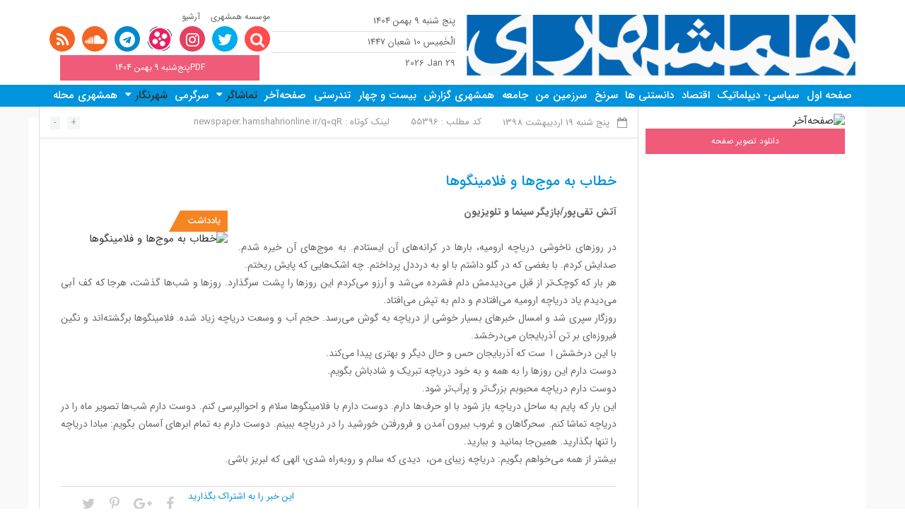

--- FILE ---
content_type: text/html; charset=utf-8
request_url: https://newspaper.hamshahrionline.ir/id/55396/%D8%AE%D8%B7%D8%A7%D8%A8-%D9%85%D9%88%D8%AC%E2%80%8C%D9%87%D8%A7-%D9%81%D9%84%D8%A7%D9%85%DB%8C%D9%86%DA%AF%D9%88%D9%87%D8%A7.html
body_size: 5774
content:
<!DOCTYPE html>
<!--[if IE 8]>
<html class="ie ie8" dir="rtl" lang="en-US" > <![endif]-->
<!--[if IE 9]>
<html class="ie ie9" dir="rtl" lang="en-US" > <![endif]-->
<!--[if gt IE 9]><!-->
<html lang="en-US">
<!--<![endif]-->

<head>
	<meta http-equiv="content-type" content="text/html;charset=UTF-8" />
	<meta http-equiv="X-UA-Compatible" content="IE=edge">
	<meta http-equiv="Content-Language" content="en-US" />
	<meta http-equiv="Content-Style-Type" content="text/css" />
	<meta name="viewport" content="width=device-width, initial-scale=1.0">
	<title>خطاب به موج‌ها و فلامینگوها</title>
	<meta property="og:lcoale" content="fa" />
	<meta property="og:title"
		content="خطاب به موج‌ها و فلامینگوها" />
	<meta itemprop="name" content="خطاب به موج‌ها و فلامینگوها" />
	<meta property="twitter:title" content="خطاب به موج‌ها و فلامینگوها" />
	<meta property="og:type" content="article" />
	<meta property="og:url" content="http://newspaper.hamshahrionline.ir/" />
	<meta property="twitter:url" content="http://newspaper.hamshahrionline.ir/" />
	<meta property="og:site_name"
		content="خطاب به موج‌ها و فلامینگوها" />
	<meta property="twitter:card" content="summary" />
	<meta property="og:description"
		content="در روزهای ناخوشی دریاچه ارومیه، بارها در کرانه‌های آن ایستادم. به موج‌های آن خیره شدم. روزنامه همشهری امروز،روزنامه همشهری صبح،صفحه روزنامه همشهری،دانلود روزنامه همشهری امروز،همشهری آنلاین" />
	<meta itemprop="description"
		content="در روزهای ناخوشی دریاچه ارومیه، بارها در کرانه‌های آن ایستادم. به موج‌های آن خیره شدم. روزنامه همشهری امروز،روزنامه همشهری صبح،صفحه روزنامه همشهری،دانلود روزنامه همشهری امروز،همشهری آنلاین" />
	<meta property="og:image"
		content="http://newspaper.hamshahrionline.ir/https://cdn.newspaper.hamshahrionline.ir/img/newspaper_pages/1398/02ORDIBEHESHT/19/rooye/1213.jpg" />
	<meta name="generator" content="ideveloper.info" />

			<meta property="article:tag" content="خطاب به موج‌ها و فلامینگوها" />
	
	<meta name="keywords"
		content="خطاب به موج‌ها و فلامینگوها همشهری,همشهری آنلاین,موسسه همشهری,روزنامه همشهری,Hamshahri,Hamshahrionline,Hamshahri Newspaper,Hamshahri Institute,سینما,آشپزی,بورس,موسیقی,کتاب,ارتباطات,سایبر,ورزش,فوتبال,فرهنگ,اینترنت,سلامت,دانش,جهان,زندگی,اقتصاد,جامعه,تلویزیون,city,تهران,ایران,iran,Tehran,فارسی">
	<meta name="description"
		content="در روزهای ناخوشی دریاچه ارومیه، بارها در کرانه‌های آن ایستادم. به موج‌های آن خیره شدم. روزنامه همشهری امروز،روزنامه همشهری صبح،صفحه روزنامه همشهری،دانلود روزنامه همشهری امروز،همشهری آنلاین">
	<meta name="document-type" content="Public" />
	<meta name="document-rating" content="Safe for Kids" />
	<meta name="document-distribution" content="Global" />
	<meta name="distribution" content="Global" />
	<meta name="copyright" content="Copyright 2017" />
	<meta name="classification" content="Enterprise" />
	<meta name="rating" content="General" />
	<meta name="robots" content="index,follow">
	<meta name="revisit-after" content="1 days">
	<meta name="theme-color" content="#9b58b5" />

	<link rel="shortcut icon" href="favicon.ico">

	<link rel="stylesheet" type="text/css" href="https://newspaper.hamshahrionline.ir/template/default/enduser/bootstrap/css/bootstrap.min.css">
            	<link rel="stylesheet" type="text/css" href="https://newspaper.hamshahrionline.ir/template/default/enduser/css/bootstrap-rtl.css">
            	<link rel="stylesheet" type="text/css" href="https://newspaper.hamshahrionline.ir/template/default/enduser/css/style.css?ver=1.7">
            	<link rel="stylesheet" type="text/css" href="https://newspaper.hamshahrionline.ir/template/default/enduser/css/ionicons.min.css">
            	<link rel="stylesheet" type="text/css" href="https://newspaper.hamshahrionline.ir/template/default/enduser/css/font-awesome.min.css">
            	<link rel="stylesheet" type="text/css" href="https://newspaper.hamshahrionline.ir/template/default/enduser/css/owl.carousel.css"> 
            	<link rel="stylesheet" type="text/css" href="https://newspaper.hamshahrionline.ir/template/default/enduser/css/custom.css?ver=5.2.0">
            	<script src="https://newspaper.hamshahrionline.ir/template/default/enduser/js/jquery-3.2.1.min.js" type="text/javascript"></script>
            	    </head>

<body>

	<div class="header">
		<div class="container">
			<div class="header-content">
				<div class="header-right">
					<div class="logo">
						<a href="https://newspaper.hamshahrionline.ir/"
							title="همشهری"> <img
								src="http://newspaper.hamshahrionline.ir/img/2emkc6an7iggsg4cscc80wsws4.png"
								alt="همشهری">
						</a>
					</div>
					<div class="newspaper-detail">
						<ul>
							<li>پنج شنبه 9 بهمن 1404</li>
							<li>الْخَمِيس 10 شعبان 1447</li>
							<li class="dir-left">
								2026 Jan 29</li>
						</ul>
					</div>
				</div>

				<div class="header-left">
					<div class="header-left-menu">
						<ul>
							<li><a href="#">موسسه همشهری</a></li>
							<li><a href="https://newspaper.hamshahrionline.ir/archive">آرشیو</a></li>
						</ul>
					</div>

					<div class="header-left-actions">
						<div class="item search-item">
							<div class="search">
								<a href="#" class="search-toggle header-left-action-link-search"> <i
										class="fa fa-search"></i>
								</a>
								<div class="search-form">
									<form action="/search" method="get">
										<input type="text" name="q" placeholder="جستجو">
									</form>
								</div>
							</div>
						</div>


						<div class="item">
							<a href="https://twitter.com/hamshahrinews" target="_blank"
								class="header-left-action-link-twitter"> <i class="fa fa-twitter"></i>
							</a>
						</div>
						<div class="item">
							<a href="https://instagram.com/hamshahrinewsofficial" target="_blank"
								class="header-left-action-link-instagram"> <i class="fa fa-instagram"></i>
							</a>
						</div>
						<div class="item">
							<a href="https://www.aparat.com/hamshahrinews" target="_blank"
								class="header-left-action-link-aparat"> <i class="ico-aparat"></i>
							</a>
						</div>
						<div class="item">
							<a href="https://t.me/hamshahrinews" target="_blank"
								class="header-left-action-link-telegram"> <i class="fa fa-telegram"></i>
							</a>
						</div>
						<div class="item">
							<a href="https://soundcloud.com/hamshahri-news" target="_blank"
								class="header-left-action-link-rss"> <i class="fa fa-soundcloud"></i>
							</a>
						</div>
						<div class="item">
							<a href="/feed" class="header-left-action-link-rss" target="_blank"> <i
									class="fa fa-rss"></i>
							</a>
						</div>
					</div>

											<div class="header-left-actions">
							<div class="col-md-12">
								<a href="https://cdn.newspaper.hamshahrionline.ir/img/newspaper_pages/1404/11-Bahman/09/cover/combine.pdf"
									title="PDFپنج‌شنبه 9 بهمن 1404" class="pdf-link"
									target="_blank">PDFپنج‌شنبه 9 بهمن 1404 </a>
							</div>
							<!-- <div class="col-md-6">
							<a href="" title="Onlineپنج‌شنبه 9 بهمن 1404" class="online-link" target="_blank">همشهری مترو</a>
						</div> -->
						</div>
									</div>
			</div>
		</div>
	</div>

	<div class="menu">
		<div class="container">
			<div class="menu-toggle visible-sm visible-xs">
				<i class="ion-navicon"></i> صفحات
			</div>
			<div class="hidden-sm hidden-xs">
				<ul>
																		<li><a href="https://newspaper.hamshahrionline.ir/"
									title="اخبارصفحه اول">صفحه اول</a>
													</li>
																		<li><a href="https://newspaper.hamshahrionline.ir/topics/659/siaaaaaayi.html"
									title="اخبارسیاسی- دیپلماتیک">سیاسی- دیپلماتیک</a>
													</li>
																		<li><a href="https://newspaper.hamshahrionline.ir/topics/3/Economy.html"
									title="اخباراقتصاد">اقتصاد</a>
													</li>
																		<li><a href="https://newspaper.hamshahrionline.ir/topics/310/danestaniha.html"
									title="اخباردانستنی ها">دانستنی ها</a>
													</li>
																		<li><a href="https://newspaper.hamshahrionline.ir/topics/489/sarnakh.html"
									title="اخبارسرنخ">سرنخ</a>
													</li>
																		<li><a href="https://newspaper.hamshahrionline.ir/topics/320/sarzamine-man.html"
									title="اخبارسرزمین من">سرزمین من</a>
													</li>
																		<li><a href="https://newspaper.hamshahrionline.ir/topics/5/Social.html"
									title="اخبارجامعه">جامعه</a>
													</li>
																		<li><a href="https://newspaper.hamshahrionline.ir/topics/559/hamshahri-gozaresh.html"
									title="اخبارهمشهری گزارش">همشهری گزارش</a>
													</li>
																		<li><a href="https://newspaper.hamshahrionline.ir/topics/492/bisto-chahar.html"
									title="اخباربیست و چهار">بیست و چهار</a>
													</li>
																		<li><a href="https://newspaper.hamshahrionline.ir/topics/407/tandorosti.html"
									title="اخبارتندرستی">تندرستی</a>
													</li>
																		<li><a href="https://newspaper.hamshahrionline.ir/topics/12/Last-page.html"
									title="اخبارصفحه‌آخر">صفحه‌آخر</a>
													</li>
																		<li class="parent-menu">تماشاگر								<i class="fa fa-caret-down text-white"></i>
								<ul class="submenu">
																			<li><a href="https://newspaper.hamshahrionline.ir/topics/498/tamashagar1.html"
												title="اخبارتماشاگر1">تماشاگر1</a>
																				<li><a href="https://newspaper.hamshahrionline.ir/topics/499/tamashagar2.html"
												title="اخبارتماشاگر2">تماشاگر2</a>
																				<li><a href="https://newspaper.hamshahrionline.ir/topics/500/tamashagar3.html"
												title="اخبارتماشاگر 3">تماشاگر 3</a>
																		</ul>
													</li>
																		<li><a href="https://newspaper.hamshahrionline.ir/topics/483/sargarmi.html"
									title="اخبارسرگرمی">سرگرمی</a>
													</li>
																		<li class="parent-menu">شهرنگار								<i class="fa fa-caret-down text-white"></i>
								<ul class="submenu">
																			<li><a href="https://newspaper.hamshahrionline.ir/topics/292/shahrnegar1.html"
												title="اخبارشهرنگار1">شهرنگار1</a>
																				<li><a href="https://newspaper.hamshahrionline.ir/topics/293/shahrnegar2.html"
												title="اخبارشهرنگار2">شهرنگار2</a>
																		</ul>
													</li>
																		<li><a href="https://newspaper.hamshahrionline.ir/topics/337/hamshahri-mahale.html"
									title="اخبارهمشهری محله">همشهری محله</a>
													</li>
									</ul>
			</div>
			<div class="visible-sm visible-xs">
				<div class="clearfix"></div>
				<div class="responsive-menu">
					<ul>
																					<li><a href="https://newspaper.hamshahrionline.ir/"
										title="اخبارصفحه اول">صفحه اول</a>
															</li>
																					<li><a href="https://newspaper.hamshahrionline.ir/topics/659/siaaaaaayi.html"
										title="اخبارسیاسی- دیپلماتیک">سیاسی- دیپلماتیک</a>
															</li>
																					<li><a href="https://newspaper.hamshahrionline.ir/topics/3/Economy.html"
										title="اخباراقتصاد">اقتصاد</a>
															</li>
																					<li><a href="https://newspaper.hamshahrionline.ir/topics/310/danestaniha.html"
										title="اخباردانستنی ها">دانستنی ها</a>
															</li>
																					<li><a href="https://newspaper.hamshahrionline.ir/topics/489/sarnakh.html"
										title="اخبارسرنخ">سرنخ</a>
															</li>
																					<li><a href="https://newspaper.hamshahrionline.ir/topics/320/sarzamine-man.html"
										title="اخبارسرزمین من">سرزمین من</a>
															</li>
																					<li><a href="https://newspaper.hamshahrionline.ir/topics/5/Social.html"
										title="اخبارجامعه">جامعه</a>
															</li>
																					<li><a href="https://newspaper.hamshahrionline.ir/topics/559/hamshahri-gozaresh.html"
										title="اخبارهمشهری گزارش">همشهری گزارش</a>
															</li>
																					<li><a href="https://newspaper.hamshahrionline.ir/topics/492/bisto-chahar.html"
										title="اخباربیست و چهار">بیست و چهار</a>
															</li>
																					<li><a href="https://newspaper.hamshahrionline.ir/topics/407/tandorosti.html"
										title="اخبارتندرستی">تندرستی</a>
															</li>
																					<li><a href="https://newspaper.hamshahrionline.ir/topics/12/Last-page.html"
										title="اخبارصفحه‌آخر">صفحه‌آخر</a>
															</li>
																					<li class="parent-menu">تماشاگر									<i class="fa fa-caret-down text-white"></i>
									<ul class="submenu">
																					<li><a href="https://newspaper.hamshahrionline.ir/topics/498/tamashagar1.html"
													title="اخبارتماشاگر1">تماشاگر1</a>
																						<li><a href="https://newspaper.hamshahrionline.ir/topics/499/tamashagar2.html"
													title="اخبارتماشاگر2">تماشاگر2</a>
																						<li><a href="https://newspaper.hamshahrionline.ir/topics/500/tamashagar3.html"
													title="اخبارتماشاگر 3">تماشاگر 3</a>
																				</ul>
															</li>
																					<li><a href="https://newspaper.hamshahrionline.ir/topics/483/sargarmi.html"
										title="اخبارسرگرمی">سرگرمی</a>
															</li>
																					<li class="parent-menu">شهرنگار									<i class="fa fa-caret-down text-white"></i>
									<ul class="submenu">
																					<li><a href="https://newspaper.hamshahrionline.ir/topics/292/shahrnegar1.html"
													title="اخبارشهرنگار1">شهرنگار1</a>
																						<li><a href="https://newspaper.hamshahrionline.ir/topics/293/shahrnegar2.html"
													title="اخبارشهرنگار2">شهرنگار2</a>
																				</ul>
															</li>
																					<li><a href="https://newspaper.hamshahrionline.ir/topics/337/hamshahri-mahale.html"
										title="اخبارهمشهری محله">همشهری محله</a>
															</li>
											</ul>
				</div>
			</div>
		</div>
	</div><!--Main Start-->
<main class="main">
	<div class="container">
 
     <div class="wrapper">
    <div class="container">
        <div class="single-layout">
            <div class="right">
                                    <div class="newspaper-page">
                        <img src="https://cdn.newspaper.hamshahrionline.ir/img/newspaper_pages/1398/02ORDIBEHESHT/19/cover/12.jpg" alt="صفحه‌آخر">
                    </div>
                    <div class="item">
                        <a href="https://cdn.newspaper.hamshahrionline.ir/img/newspaper_pages/1398/02ORDIBEHESHT/19/cover/12.jpg" title="دانلود تصویر صفحه" class="pdf-link" target="_blank">دانلود تصویر صفحه </a>
                    </div>
                            </div>
            <div class="left">
                <div class="news-detail">
                    <div class="news-detail-right">
                        <div class="item">
                            <i class="fa fa-calendar-o"></i><span id="publishdate">
                                پنج شنبه 19 اردیبهشت 1398</span>
                        </div>
                        <!-- <div class="item">
							<i class="fa fa-clock-o"></i> <span  id="publishtime">00:00:00</span>
						</div> -->
                        <div class="item">کد مطلب :
                            55396 </div>
                        <div class="item" style="position:relative">لینک کوتاه :
                            <span class="copy"  data-link="https://newspaper.hamshahrionline.ir/q0qR" onclick="copyThis(this)">newspaper.hamshahrionline.ir/q0qR</span> 
                            <div class="copied" style="width: 100%;height: 100%;position: absolute;top: 0px;left: 0px;background: rgb(221, 221, 221);text-align: center;line-height: 21px;display: none;">کپی شد</div>
                        </div>

                        <!-- <div class="item">نویسنده :
                              </div> -->
                    </div>
                    <div class="news-detail-left">
                        <!-- <div class="item">
                            <a href="#"><i class="fa fa-print"></i></a>
                        </div> -->
                        <div class="item">
                            <div class="change-font-size" id="font-size-increase">+</div>
                        </div>
                        <div class="item">
                            <div class="change-font-size" id="font-size-decrease">-</div>
                        </div>
                    </div>
                </div>

                <div class="news-main-content" id="post-content">
                    <h1 class="title">خطاب به موج‌ها و فلامینگوها</h1>
                                            <div class="single-post-image">
                                                            <div class="image-label">یادداشت</div>                            <img src="https://cdn.newspaper.hamshahrionline.ir/img/newspaper_pages/1398/02ORDIBEHESHT/19/rooye/1213.jpg" id="firstimg" alt="خطاب به موج‌ها و فلامینگوها">
                        </div>
                                        <div class="text" id="text">
                        <p><strong>آتش تقی&zwnj;پور/بازیگر سینما و تلویزیون</strong><br />
<br />
در روزهای ناخوشی دریاچه ارومیه، بارها در کرانه&zwnj;های آن ایستادم. به موج&zwnj;های آن خیره شدم. صدایش کردم. با بغضی که در گلو داشتم با او به درددل پرداختم. چه اشک&zwnj;هایی که پایش ریختم.<br />
هر بار که کوچک&zwnj;تر از قبل می&zwnj;دیدمش دلم فشرده می&zwnj;شد و آرزو می&zwnj;کردم این روزها را پشت سرگذارد. روزها و شب&zwnj;ها گذشت، هرجا که کف آبی می&zwnj;دیدم یاد دریاچه ارومیه می&zwnj;افتادم و دلم به تپش می&zwnj;افتاد.&nbsp;<br />
روزگار سپری شد و امسال خبرهای بسیار خوشی از دریاچه به گوش می&zwnj;رسد. حجم آب و وسعت دریاچه زیاد شده. فلامینگوها برگشته&zwnj;اند و نگین فیروزه&zwnj;ای بر تن آذربایجان می&zwnj;درخشد.<br />
با این درخشش ا &nbsp;ست که آذربایجان حس و حال دیگر و بهتری پیدا می&zwnj;کند.&nbsp;<br />
دوست دارم این روزها را به همه و به خود دریاچه تبریک و شادباش بگویم.<br />
دوست دارم دریاچه محبوبم بزرگ&zwnj;تر و پرآب&zwnj;تر شود.<br />
این بار که پایم به ساحل دریاچه باز شود با او حرف&zwnj;ها دارم. دوست دارم با فلامینگوها سلام و احوالپرسی کنم. دوست دارم شب&zwnj;ها تصویر ماه را در دریاچه تماشا کنم. سحرگاهان و غروب بیرون آمدن و فرورفتن خورشید را در دریاچه ببینم. دوست دارم به تمام ابرهای آسمان بگویم: مبادا دریاچه را تنها بگذارید. همین&zwnj;جا بمانید و ببارید.<br />
بیشتر از همه می&zwnj;خواهم بگویم: دریاچه زیبای من، &nbsp;دیدی که سالم و روبه&zwnj;راه شدی؛ الهی که لبریز باشی.&nbsp;<br />
&nbsp;</p>


                    </div>



                    <div class="news-share">
                        <div class="title">این خبر را به اشتراک بگذارید</div>
                        <a href="https://www.facebook.com/sharer.php?p[url]=https://newspaper.hamshahrionline.ir/id/55396/خطاب-موج‌ها-فلامینگوها.html&p[title]=خطاب به موج‌ها و فلامینگوها&p[images][0]=https://cdn.newspaper.hamshahrionline.ir/img/newspaper_pages/1398/02ORDIBEHESHT/19/rooye/1213.jpg" target="_blank"> <i class="fa  fa-facebook"></i>
                        </a> <a href="https://plus.google.com/share?url=https://newspaper.hamshahrionline.ir/id/55396/خطاب-موج‌ها-فلامینگوها.html" target="_blank"> <i class="fa fa-google-plus"></i>
                        </a>
                        <a href="https://pinterest.com/pin/create/button/?url=https://newspaper.hamshahrionline.ir/id/55396/خطاب-موج‌ها-فلامینگوها.html&description=خطاب به موج‌ها و فلامینگوها" target="_blank"> <i class="fa fa-pinterest-p"></i>
                        </a>
                        <a href="https://twitter.com/share?text=خطاب به موج‌ها و فلامینگوها&url=https://newspaper.hamshahrionline.ir/id/55396/خطاب-موج‌ها-فلامینگوها.html" target="_blank"> <i class="fa fa-twitter"></i>
                        </a>
                    </div>

                    <div class="suggestion">
                        <div class="title">در همینه زمینه :</div>
                        <div class="suggestion-posts">
                                                            <div class="item">
                                                                            <a href="https://newspaper.hamshahrionline.ir/id/267113/میزبانی-متفاوت-شیرازی‌ها-فلامینگوها.html" title=""> <img src="https://cdn.newspaper.hamshahrionline.ir/img/newspaper_pages/1404/08-Aban/24/rooyi/05-05.jpg" alt="">
                                        </a>                                    <div class="content">
                                                                                    <div class="post-label">گزارش روز</div>                                        <div class="post-title">
                                            <a href="https://newspaper.hamshahrionline.ir/id/267113/میزبانی-متفاوت-شیرازی‌ها-فلامینگوها.html" title="">میزبانی متفاوت شیرازی‌ها از فلامینگوها</a>
                                        </div>
                                    </div>
                                </div>
                                <div class="divider"></div>
                                                            <div class="item">
                                                                            <a href="https://newspaper.hamshahrionline.ir/id/250387/فلامینگوها-درد-کشیدند-تلف-شدند.html" title=""> <img src="https://cdn.newspaper.hamshahrionline.ir/img/newspaper_pages/1403/12-Esfand/13/rooyi/06-08.jpg" alt="">
                                        </a>                                    <div class="content">
                                                                                <div class="post-title">
                                            <a href="https://newspaper.hamshahrionline.ir/id/250387/فلامینگوها-درد-کشیدند-تلف-شدند.html" title="">فلامینگوها درد کشیدند و تلف شدند</a>
                                        </div>
                                    </div>
                                </div>
                                <div class="divider"></div>
                                                            <div class="item">
                                                                            <a href="https://newspaper.hamshahrionline.ir/id/232222/سیاه-قلم-فلامینگوها-روی-دریاچه-صورتی.html" title=""> <img src="https://cdn.newspaper.hamshahrionline.ir/img/newspaper_pages/1403/05-mordad/18/rooyi/06-09.jpg" alt="">
                                        </a>                                    <div class="content">
                                                                                <div class="post-title">
                                            <a href="https://newspaper.hamshahrionline.ir/id/232222/سیاه-قلم-فلامینگوها-روی-دریاچه-صورتی.html" title="">سیاه قلم فلامینگوها روی دریاچه صورتی</a>
                                        </div>
                                    </div>
                                </div>
                                <div class="divider"></div>
                                                            <div class="item">
                                                                            <a href="https://newspaper.hamshahrionline.ir/id/197154/حضور-فلامینگوها-ارومیه.html" title=""> <img src="https://cdn.newspaper.hamshahrionline.ir/img/newspaper_pages/1402/04-tir/22/jamee/11-10.jpg" alt="">
                                        </a>                                    <div class="content">
                                                                                    <div class="post-label">عکس‌خبر</div>                                        <div class="post-title">
                                            <a href="https://newspaper.hamshahrionline.ir/id/197154/حضور-فلامینگوها-ارومیه.html" title="">حضور فلامینگوها در ارومیه</a>
                                        </div>
                                    </div>
                                </div>
                                <div class="divider"></div>
                                                            <div class="item">
                                                                            <a href="https://newspaper.hamshahrionline.ir/id/188776/فلامینگوها-گاوخونی-رسیدند.html" title=""> <img src="https://cdn.newspaper.hamshahrionline.ir/img/newspaper_pages/1402/01-Farvardin/20/zendegi/14-05.jpg" alt="">
                                        </a>                                    <div class="content">
                                                                                    <div class="post-label">گزارش</div>                                        <div class="post-title">
                                            <a href="https://newspaper.hamshahrionline.ir/id/188776/فلامینگوها-گاوخونی-رسیدند.html" title="">فلامینگوها به گاوخونی رسیدند</a>
                                        </div>
                                    </div>
                                </div>
                                <div class="divider"></div>
                                                    </div>
                    </div>
                </div>
            </div>
        </div>
    </div>

    <script>
        function copyThis(object)
        {
            var copyText = $(object).attr('data-link');
            
            // Copy the text inside the text field
            navigator.clipboard.writeText(copyText);
            $(".copied").delay(2000).show().fadeIn().hide(2000)
        }
        
       
    </script>						 
    </div>
</main>
<!--Main End-->
<div class="footer">
	<div class="container">
		<div class="footer-content">
			<div class="footer-logo">
				<div class="top-text">ISSN 1735-6393</div>
				<div class="logo-text">
					<span class="blue">HAMSHAHRI</span> <span class="orange">NEWSPAPER</span>
				</div>
				<div class="bottom-text">The online version of the Iranian daily Hamshahri</div>
			</div>

			<div class="footer-menu">
				<ul>
					<li><a href="https://newspaper.hamshahrionline.ir/page/aboutus">درباره ما</a></li>
					<li><a href="https://newspaper.hamshahrionline.ir/page/contactus">تماس با ما</a></li>
					<li><a href="https://newspaper.hamshahrionline.ir/archive">آرشیو</a></li>
				</ul>
			</div>
		</div>
	</div>
</div>

<div class="copyright">
	<div class="container">
		<div class="copyright-content">
			<div>کلیه حقوق مادی و معنوی این سایت متعلق به روزنامه همشهری می باشد . ذکر مطالب با درج منبع مجاز است .</div>
			<div class="dir-left">Copyright 2021 . All Rights Reserved</div>
			<!-- <div class="dir-left">
					ایجاد شده با <span class="fa fa-heart"></span> توسط گروه <a href="https://ideveloper.info" title="طراحی سایت" target="_blank">طراحی سایت</a> و <a href="https://ideveloper.info/site-website-seo" title="سئو سایت" target="_blank">سئو سایت</a>
				</div> -->
		</div>
	</div>
</div>

<!-- Google tag (gtag.js) -->
<script async src="https://www.googletagmanager.com/gtag/js?id=G-S6WZ4MEZ4M"></script>
<script>
  window.dataLayer = window.dataLayer || [];
  function gtag(){dataLayer.push(arguments);}
  gtag('js', new Date());

  gtag('config', 'G-S6WZ4MEZ4M');
</script>
	
	<script src="https://newspaper.hamshahrionline.ir/template/default/enduser/js/owl.carousel.min.js" type="text/javascript"></script>
	<script src="https://newspaper.hamshahrionline.ir/template/default/enduser/bootstrap/js/bootstrap.min.js" type="text/javascript"></script>
	<script src="https://newspaper.hamshahrionline.ir/template/default/enduser/js/jquery.custom.js?ver=5.1.0" type="text/javascript"></script>
 </body>

</html>




 

--- FILE ---
content_type: text/css
request_url: https://newspaper.hamshahrionline.ir/template/default/enduser/css/style.css?ver=1.7
body_size: 7718
content:
html,
body {
  height: 100%;
}

@font-face {
  font-family: IRANSansWeb;
  font-style: normal;
  font-weight: normal;
  src: url("../fonts/IRANSansWeb.woff") format("woff");
}

@font-face {
  font-family: IRANSansWeb;
  font-style: normal;
  font-weight: 500;
  src: url("../fonts/IRANSansWeb_Medium.woff") format("woff");
}

@font-face {
  font-family: IRANSansWeb;
  font-style: normal;
  font-weight: 700;
  src: url("../fonts/IRANSansWeb_Bold.woff") format("woff");
}

@font-face {
  font-family: "BTitr";
  font-weight: 700;
  src: url("../fonts/btitr.woff") format("woff");
}

html {
  background-color: #fff;
}

body {
  font-size: 15px;
  color: #333;
  overflow-x: hidden;
  direction: rtl;
  font-family: IRANSansWeb;
  background-color: #fff;
}

a {
  transition: all 0.3s ease;
  -webkit-transition: all 0.3s ease;
}

a:hover,
a:visited,
a:active,
a:focus,
a:link {
  color: #000;
  outline: 0 none;
  text-decoration: none;
}

input:focus,
textarea:focus {
  outline: none 0;
}

::-webkit-input-placeholder {
  color: inherit;
  opacity: 0.6;
}

input[type="text"],
textarea {
  -webkit-appearance: none;
  -moz-appearance: none;
}

ul {
  list-style-type: none;
  padding: 0;
  margin: 0;
}

input:-webkit-autofill {
  -webkit-box-shadow: 0 0 0px 1000px white inset !important;
}

*:focus {
  outline-color: transparent;
  outline-style: none;
}

.no-gutter {
  margin-right: 0;
  margin-left: 0;
}

.no-gutter>[class*="col-"] {
  padding-right: 0;
  padding-left: 0;
}

.low-gutter {
  margin-right: -10px;
  margin-left: -10px;
}

.low-gutter>[class*="col-"] {
  padding-right: 10px;
  padding-left: 10px;
}

.gallery-wrapper [class*="col-"] {
  padding-right: 10px;
  padding-left: 10px;
}

.very-low-gutter {
  margin-right: -5px;
  margin-left: -5px;
}

.very-low-gutter>[class*="col-"] {
  padding-right: 5px;
  padding-left: 5px;
}

.hi-gutter {
  margin-right: -30px;
  margin-left: -30px;
}

.hi-gutter>[class*="col-"] {
  padding-right: 30px;
  padding-left: 30px;
}

.dir-left {
  direction: ltr;
}

/* Header */
.header {
  background: #fff;
  height: 120px;
  padding: 15px 0;
}

.header .container {
  height: 100%;
}

.header .header-content {
  display: flex;
  justify-content: space-between;
}

.header .header-right {
  display: flex;
}

.header .header-right .newspaper-detail {
  margin-right: 16px;
  width: 120px;
  font-size: 13px;
  color: #626262;
}

.header .header-right .newspaper-detail ul li {
  border-bottom: 1px solid #ddd;
  line-height: 29px;
}

.header .header-right .newspaper-detail ul li:last-child {
  border-bottom: none;
}

.header .header-left {
  display: flex;
  flex-direction: column;
  justify-content: space-between;
}

.header .header-left .header-left-menu li {
  float: right;
  font-size: 12px;
  margin-left: 15px;
}

.header .header-left .header-left-menu li:last-child {
  margin-left: 0;
}

.header .header-left .header-left-menu li a {
  color: #626262;
}

.header .header-left .header-left-menu li a:hover {
  color: #0094dc;
}

.header .header-left .header-left-actions {
  height: 36px;
  display: flex;
  margin-top: 5px;
  justify-content: flex-end;
}

.header .header-left .header-left-actions .item {
  margin-left: 10px;
}

.header .header-left .header-left-actions .item:last-child {
  margin-left: 0;
}

.header .header-left .header-left-actions a.pdf-link {
  background: #f05b79;
  color: #fff;
  height: 36px;
  float: right;
  padding: 0;
  font-size: 12px;
  line-height: 36px;
}

.header .header-left .header-left-actions a.online-link {
  background: #0eccff;
  color: #fff;
  height: 36px;
  float: right;
  padding: 0;
  font-size: 12px;
  line-height: 36px;
}

.header .header-left .header-left-actions a.header-left-action-link-instagram {
  background: #e4405f;
  color: #fff;
  text-align: center;
  line-height: 36px;
  font-size: 22px;
  width: 36px;
  float: right;
  border-radius: 18px;
}

.header .header-left .header-left-actions a.header-left-action-link-twitter {
  background: #00aced;
  color: #fff;
  text-align: center;
  line-height: 36px;
  font-size: 22px;
  width: 36px;
  float: right;
  border-radius: 18px;
}

.header .header-left .header-left-actions a.header-left-action-link-telegram {
  background: #0088cc;
  color: #fff;
  text-align: center;
  line-height: 36px;
  font-size: 22px;
  width: 36px;
  float: right;
  border-radius: 18px;
}

.header .header-left .header-left-actions a.header-left-action-link-rss {
  background: #f26522;
  color: #fff;
  text-align: center;
  line-height: 36px;
  font-size: 22px;
  width: 36px;
  float: right;
  border-radius: 18px;
}

.header .header-left .header-left-actions a.header-left-action-link-youtube {
  background: #ff0000;
  color: #fff;
  text-align: center;
  line-height: 36px;
  font-size: 22px;
  width: 36px;
  float: right;
  border-radius: 18px;
}

.header .header-left .header-left-actions a.header-left-action-link-aparat {
  background: url("../images/icons8-aparat-48.png");
  color: #fff;
  text-align: center;
  line-height: 36px;
  font-size: 22px;
  width: 36px;
  height: 36px;
  float: right;
  border-radius: 18px;
}

.header .header-left .header-left-actions a.header-left-action-link-search {
  background: #ff4c4c;
  color: #fff;
  text-align: center;
  line-height: 36px;
  font-size: 22px;
  width: 36px;
  float: right;
  border-radius: 18px;
}

.header-left-action-link-search i,
.header-left-action-link-rss i,
.header-left-action-link-telegram i,
.header-left-action-link-twitter i,
.header-left-action-link-instagram i {
  vertical-align: middle;
}

.header .header-left .header-left-actions .search {
  position: relative;
}

.header .header-left .header-left-actions .search .search-form {
  position: absolute;
  top: 41px;
  height: 36px;
  width: 0;
  opacity: 0;
  transition: all 0.3s ease;
  -webkit-transition: all 0.3s ease;
  visibility: hidden;
}

.header .header-left .header-left-actions .search .search-form.active {
  opacity: 1;
  visibility: visible;
  width: 300px;
  z-index: 2;
}

.header .header-left .header-left-actions .search .search-form input {
  width: 100%;
  background: #fff;
  border: 1px solid #ddd;
  padding: 0 10px;
  line-height: 34px;
  border-left: none;
  font-size: 12px;
  border-radius: 0 !important;
}

.header .header-left .header-left-actions .search .search-form input:focus {
  border-color: #f78422;
}

.header .logo {
  display: flex;
  justify-content: center;
  align-items: center;
  width: 550px;
}

.header .logo img {
  width: 100%;
  height: auto;
}

.category-header {
  height: 140px;
}

.category-header .header-content {
  justify-content: inherit;
  height: 100%;
}

.category-header .header-content .category-header-left {
  background: #f6f6f6;
  padding: 13px 15px;
  flex: 0.5;
}

.category-header .header-content .category-header-left .category-header-left-content {
  display: flex;
  justify-content: space-between;
  height: 100%;
}

.category-header .header-content .category-header-left .category-header-left-content .category-header-left-sms {
  align-self: center;
  max-width: 140px;
  text-align: center;
}

.category-header .header-content .category-header-left .category-header-left-content .category-header-left-sms .number {
  background: #fbba00;
  padding: 0 10px;
  height: 35px;
  line-height: 35px;
  letter-spacing: 1px;
  font-size: 18px;
  margin-bottom: 5px;
  font-weight: 500;
}

.category-header .header-content .category-header-left .category-header-left-content .category-header-left-sms .text {
  color: #404040;
  font-weight: 500;
  line-height: 23px;
}

.category-header .header-content .category-header-left .category-header-left-content .category-header-left-sms .text span {
  color: #0094dc;
}

.category-header .header-content .category-header-right {
  flex: 0.5;
  padding-left: 15px;
  display: flex;
}

.category-header .header-content .category-header-right .page-number {
  background: #009ee0;
  color: #fff;
  width: 100px;
  height: 100%;
  margin-left: 15px;
  padding: 10px;
  padding-bottom: 0;
  display: flex;
  justify-content: space-between;
  flex-direction: column;
}

.category-header .header-content .category-header-right .page-number span {
  font-size: 50px;
  line-height: 40px;
  font-weight: 500;
}

.category-header .header-content .category-header-right .page-number .email {
  overflow-wrap: break-word;
  font-size: 12px;
  line-height: 20px;
  direction: ltr;
  border-top: 1px solid #fff;
}

.category-header .header-content .category-header-right .newspaper-detail {
  flex: 1;
  background: #cfd1d2;
  margin-left: 15px;
  padding: 10px;
  padding-bottom: 0;
  display: flex;
  justify-content: space-between;
  flex-direction: column;
}

.category-header .header-content .category-header-right .newspaper-detail .category-logo img {
  width: 100%;
  height: auto;
}

.category-header .header-content .category-header-right .newspaper-detail .detail {
  display: flex;
  justify-content: space-between;
  color: #3a3a3a;
  font-weight: 500;
  font-size: 14px;
  border-top: 1px solid #fff;
  line-height: 40px;
}

.category-header .header-content .category-header-right .category-detail {
  background: #e3e4e5;
  width: 160px;
  padding: 8px;
  padding-bottom: 0;
  display: flex;
  justify-content: space-between;
  flex-direction: column;
  color: #404040;
}

.category-header .header-content .category-header-right .category-detail .title {
  font-weight: 500;
}

.category-header .header-content .category-header-right .category-detail .phone {
  line-height: 40px;
  font-size: 13px;
  font-weight: 500;
  direction: ltr;
  text-align: center;
  border-top: 1px solid #fff;
}

/* Menu */
.menu {
  /* height: 60px; */
  background: #0094dc;
  /* line-height: 60px; */
}

.menu ul {
  display: flex;
  justify-content: space-between;
  flex-wrap: wrap;
}

.menu li {
  font-weight: 500;
}

.menu li a {
  color: #fff;
  position: relative;
}

.menu li a:before {
  /* content: '';
	width: 6px;
	height: 6px;
	background: #fff;
	position: absolute;
	right: -13px;
	top: 50%;
	margin-top: -3px; */
}

.menu li a:hover {
  color: rgba(255, 255, 255, 0.6);
  text-decoration: underline;
  background: #00aced;
}

.menu li:last-child {
  margin-left: 0;
}

.menu li:first-child a:before {
  display: none;
}

.menu li.menu-politics a:before {
  background: #ffb317;
}

.menu li.menu-city a:before {
  background: #01a252;
}

.menu li.menu-economy a:before {
  background: #b31ea0;
}

.menu li.menu-exchange a:before {
  background: #7c9053;
}

.menu li.menu-society a:before {
  background: #044ea3;
}

.menu li.menu-health a:before {
  background: #34b6ee;
}

.menu li.menu-art a:before {
  background: #ee1b22;
}

.menu li.menu-accident a:before {
  background: #bb8636;
}

.menu li.menu-international a:before {
  background: #ff8700;
}

.menu li.menu-iranshahr a:before {
  background: #009a4e;
}

.menu li.menu-second-life a:before {
  background: #00abbf;
}

.menu li.menu-last a:before {
  background: #e5a939;
}

.menu .menu-toggle {
  color: #fff;
  cursor: pointer;
  float: right;
}

.menu .menu-toggle i {
  float: right;
  font-size: 35px;
  margin-left: 10px;
}

.menu .menu-toggle i:before {
  height: 40px;
  float: right;
  line-height: 40px;
}

.menu .responsive-menu {
  display: none;
  border-top: 1px solid rgba(255, 255, 255, 0.5);
}

.menu .responsive-menu li {
  border-bottom: 1px solid rgba(255, 255, 255, 0.2);
  line-height: 30px;
}

.menu .responsive-menu a:before {
  position: static;
  display: inline-block;
  right: 0;
  margin-left: 10px;
}

/* Wrapper */
.wrapper {
  padding-top: 16px;
  padding-bottom: 16px;
}

/* Home */
.home-layout {
  display: flex;
}

.home-layout .right {
  flex-grow: 0.625;
  flex-shrink: 1;
  flex-basis: 0%;
  /* 	border-right: 1px solid #ddd;
 */
  border-left: 1px solid #ddd;
  padding: 0 10px;
}

.home-layout .left {
  flex-grow: 0.375;
  flex-shrink: 1;
  flex-basis: 0%;
  /* 	border-left: 1px solid #ddd;
 */
  padding: 0 10px;
}

.home-layout .post {
  position: relative;
}

.home-layout .post .post-image {
  margin-bottom: 10px;
}

.home-layout .post .post-image img {
  width: 100%;
  max-width: 100%;
  height: auto;
}

.home-layout .post h2 {
  color: #4e4e4e;
  margin-top: 0;
  margin-bottom: 0;
  font-size: 24px;
  font-weight: bold;
  line-height: 35px;
  font-family: "BTitr", serif;
}

.home-layout .post h2 a {
  color: inherit;
}

.home-layout .post h2 a:hover {
  color: #0094dc;
}

.home-layout .post h3 {
  color: #4e4e4e;
  margin-top: 0;
  margin-bottom: 0;
  font-size: 18px;
  font-weight: bold;
  line-height: 35px;
  font-family: "BTitr", serif;
}

.home-layout .post h3 a {
  color: inherit;
}

.home-layout .post h3 a:hover {
  color: #0094dc;
}

.home-layout .post h4 {
  color: #4e4e4e;
  margin-top: 0;
  margin-bottom: 0;
  font-size: 15px;
  font-weight: bold;
  line-height: 25px;
}

.home-layout .post h4 a {
  color: inherit;
}

.home-layout .post h4 a:hover {
  color: #0094dc;
}

.home-layout .post .subtitle {
  color: #b8b8b8;
  font-weight: 500;
  font-size: 13px;
  margin-top: 10px;
  margin-bottom: 10px;
}

.home-layout .post .text {
  font-size: 13px;
  color: #343434;
  line-height: 25px;
}

.home-layout .post a.post-more {
  position: absolute;
  left: 0;
  bottom: 0;
  background: #eaeaea;
  color: #476d60;
  text-align: center;
  line-height: 12px;
  width: 12px;
  height: 12px;
  font-size: 12px;
}

.home-layout .post a.post-more:hover {
  background: #0094dc;
  color: #fff;
}

.home-layout .main-columns {
  display: flex;
  margin-top: 10px;
}

.home-layout .main-columns .main-columns-right {
  padding-left: 10px;
  flex: 0.6;
  border-left: 1px solid #ddd;
}

.home-layout .main-columns .main-columns-left {
  padding-right: 10px;
  flex: 0.4;
}

.home-layout .main-columns .post {
  border-top: 1px solid #ddd;
  padding: 10px 0;
}

.home-layout .main-columns .post a.post-more {
  bottom: 10px;
}

.home-layout .main-columns .post .subtitle {
  margin-top: 5px;
  margin-bottom: 5px;
  font-size: 12px;
}

.home-layout .thumbnail-post {
  display: flex;
}

.home-layout .thumbnail-post .post-thumbnail {
  width: 130px;
  min-width: 130px;
  margin-left: 10px;
}

.home-layout .thumbnail-post .post-thumbnail img {
  width: 100%;
  height: auto;
}

.home-layout .newspaper {
  width: 100%;
}

.home-layout .newspaper img {
  width: 100%;
  height: auto;
}

.home-layout .left-column {
  display: flex;
  justify-content: space-between;
  flex-wrap: wrap;
}

.home-layout .left-column .left-column-posts {
  flex-grow: 0.66;
  flex-shrink: 1;
  flex-basis: 0%;
  padding-left: 10px;
}

.home-layout .left-column .left-column-ads {
  flex-grow: 0.33;
  flex-shrink: 1;
  flex-basis: 0%;
}

.home-layout .left-column .left-column-ads .left-column-ads-item {
  margin-bottom: 10px;
}

.home-layout .left-column .left-column-ads .left-column-ads-item img {
  width: 100%;
}

.home-layout .left-column .left-column-ads .left-column-ads-item:last-child {
  margin-bottom: 0;
}

.home-layout .left-column .post {
  border-top: 1px solid #ddd;
  padding: 10px 0;
}

.home-layout .left-column .post a.post-more {
  bottom: 10px;
}

.home-layout .left-column .post-thumbnail {
  width: 120px;
  min-width: 120px;
}

/* Category */
.category-layout {
  display: flex;
}

.category-layout .right {
  flex-grow: 0.25;
  flex-shrink: 1;
  flex-basis: 0;
  border-left: 1px solid #ddd;
  padding-left: 10px;
}

.category-layout .center {
  flex-grow: 0.5;
  flex-shrink: 1;
  flex-basis: 0;
  padding-left: 10px;
  padding-right: 10px;
}

.category-layout .center .top-posts {
  border-bottom: 1px solid #ddd;
  padding-bottom: 10px;
  display: flex;
}

.category-layout .center .top-posts .top-post-item {
  flex: 0.5;
}

.category-layout .center .top-posts .top-post-item .title {
  color: #4e4e4e;
  margin-top: 0;
  margin-bottom: 10px;
  font-size: 13px;
  font-weight: 500;
  line-height: 25px;
}

.category-layout .center .top-posts .top-post-item .title a {
  color: inherit;
}

.category-layout .center .top-posts .top-post-item .title a:hover {
  color: #0094dc;
}

.category-layout .center .top-posts .top-post-item .image {
  float: right;
  width: 100px;
  margin-left: 10px;
}

.category-layout .center .top-posts .top-post-item .image img {
  width: 100%;
  height: auto;
}

.category-layout .center .top-posts .top-post-item .text {
  font-size: 13px;
  color: #343434;
  line-height: 25px;
}

.category-layout .center .top-posts .top-post-item-pro {
  flex: 1;
}

.category-layout .center .top-posts .top-post-item-pro .title {
  color: #4e4e4e;
  margin-top: 0;
  margin-bottom: 10px;
  font-size: 15px;
  font-weight: 500;
  line-height: 25px;
}

.category-layout .center .top-posts .top-post-item-pro .title a {
  color: inherit;
}

.category-layout .center .top-posts .top-post-item-pro .title a:hover {
  color: #0094dc;
}

.category-layout .center .top-posts .top-post-item-pro .image {
  float: right;
  width: 200px;
  margin-left: 10px;
}

.category-layout .center .top-posts .top-post-item-pro .image img {
  width: 100%;
  height: auto;
}

.category-layout .center .top-posts .top-post-item-pro .text {
  font-size: 13px;
  color: #343434;
  line-height: 25px;
}

.category-layout .center .top-posts .vertical-divider {
  width: 1px;
  background: #ddd;
  margin: 0 10px;
}

.category-layout .center .main-post {
  border-bottom: 1px solid #ddd;
  padding-bottom: 10px;
  position: relative;
  margin-top: 10px;
}

.category-layout .center .main-post h2 {
  color: #4e4e4e;
  margin-top: 0;
  margin-bottom: 0;
  font-size: 20px;
  font-weight: bold;
  line-height: 35px;
  /* font-family: "BTitr", serif; */
}

.category-layout .center .main-post h2 a {
  color: inherit;
}

.category-layout .center .main-post h2 a:hover {
  color: #0094dc;
}

.category-layout .center .main-post .subtitle {
  color: #b8b8b8;
  font-weight: 500;
  font-size: 13px;
  margin-top: 10px;
  margin-bottom: 10px;
}

.category-layout .center .main-post .text {
  font-size: 13px;
  color: #343434;
  line-height: 25px;
}

.category-layout .center .main-post a.post-more {
  position: absolute;
  left: 0;
  bottom: 10px;
  background: #eaeaea;
  color: #476d60;
  text-align: center;
  line-height: 12px;
  width: 12px;
  height: 12px;
  font-size: 12px;
}

.category-layout .center .main-post a.post-more:hover {
  background: #0094dc;
  color: #fff;
}

.category-layout .center .main-post .post-badge {
  float: right;
  width: 60px;
  height: 60px;
  color: #444;
  margin-left: 10px;
  display: flex;
  flex-direction: column;
  justify-content: center;
  font-size: 12px;
  font-weight: 500;
  text-align: center;
  border: 5px double #0094dc;
  position: relative;
  top: 7px;
}

.category-layout .center .main-column {
  display: flex;
  margin-top: 10px;
}

.category-layout .center .main-column .main-column-right {
  flex-grow: 0.7;
  flex-shrink: 1;
  flex-basis: 0;
}

.category-layout .center .main-column .main-column-left {
  flex-grow: 0.3;
  flex-shrink: 1;
  flex-basis: 0;
}

.category-layout .center .main-column .divider {
  width: 1px;
  background: #ddd;
  margin: 0 10px;
}

.category-layout .center .main-column .thumbnail-post {
  display: flex;
  position: relative;
  border-bottom: 1px solid #ddd;
  padding-bottom: 10px;
  margin-bottom: 10px;
}

.category-layout .center .main-column .thumbnail-post .post-thumbnail {
  width: 130px;
  min-width: 130px;
  margin-left: 10px;
}

.category-layout .center .main-column .thumbnail-post .post-thumbnail img {
  width: 100%;
  height: auto;
}

.category-layout .center .main-column .thumbnail-post h4 {
  color: #4e4e4e;
  margin-top: 0;
  margin-bottom: 0;
  font-size: 15px;
  font-weight: bold;
  line-height: 25px;
}

.category-layout .center .main-column .thumbnail-post h4 a {
  color: inherit;
}

.category-layout .center .main-column .thumbnail-post h4 a:hover {
  color: #0094dc;
}

.category-layout .center .main-column .thumbnail-post .subtitle {
  color: #b8b8b8;
  font-weight: 500;
  font-size: 13px;
  margin-top: 10px;
  margin-bottom: 10px;
}

.category-layout .center .main-column .thumbnail-post .text {
  font-size: 13px;
  color: #343434;
  line-height: 25px;
}

.category-layout .center .main-column .thumbnail-post a.post-more {
  position: absolute;
  left: 0;
  bottom: 10px;
  background: #eaeaea;
  color: #476d60;
  text-align: center;
  line-height: 12px;
  width: 12px;
  height: 12px;
  font-size: 12px;
}

.category-layout .center .main-column .thumbnail-post a.post-more:hover {
  background: #0094dc;
  color: #fff;
}

.category-layout .center .main-column .thumbnail-post .post-badge {
  float: right;
  width: 60px;
  height: 60px;
  color: #444;
  margin-left: 10px;
  display: flex;
  flex-direction: column;
  justify-content: center;
  font-size: 12px;
  font-weight: 500;
  text-align: center;
  border: 5px double #0094dc;
  position: relative;
  top: 7px;
}

.category-layout .left {
  flex-grow: 0.25;
  flex-shrink: 1;
  flex-basis: 0;
  border-right: 1px solid #ddd;
  padding-right: 10px;
}

.category-layout .left .category-newspaper-page img {
  width: 100%;
  height: auto;
}

.category-layout .left a.download-pdf {
  color: #fff;
  background: #f05b79;
  height: 50px;
  line-height: 50px;
  display: block;
  margin-top: 10px;
  -webkit-border-radius: 3px;
  -moz-border-radius: 3px;
  -ms-border-radius: 3px;
  border-radius: 3px;
  text-align: center;
}

.seperator {
  height: 1px;
  display: block;
  background: #ddd;
  margin-top: 10px;
}

.category-report {
  padding-bottom: 10px;
  border-bottom: 1px solid #ddd;
}

.category-report h3 {
  color: #4e4e4e;
  margin-top: 0;
  margin-bottom: 0;
  font-size: 15px;
  font-weight: bold;
  line-height: 25px;
}

.category-report h3 a {
  color: inherit;
}

.category-report h3 a:hover {
  color: #0094dc;
}

.category-report .subtitle {
  color: #b8b8b8;
  font-weight: 500;
  font-size: 13px;
  margin-top: 10px;
  margin-bottom: 10px;
}

.category-report .text {
  font-size: 11px;
  color: #343434;
  line-height: 25px;
}

.category-report .post-badge {
  float: right;
  width: 70px;
  height: 70px;
  color: #444;
  background: #fbba00;
  margin-left: 10px;
  display: flex;
  flex-direction: column;
  justify-content: flex-end;
  padding-bottom: 10px;
  font-size: 11px;
  text-align: center;
}

.category-widget {
  padding-top: 10px;
}

.category-widget .category-widget-title {
  background: #ececed;
  padding: 7px;
  display: flex;
  align-items: center;
  margin-bottom: 10px;
}

.category-widget .category-widget-title .image {
  width: 35px;
  height: 35px;
  margin-left: 10px;
  background: #fff;
}

.category-widget .category-widget-title .text {
  flex: 1;
  color: #292929;
}

.category-widget .posts .post-item {
  margin-bottom: 5px;
  position: relative;
  border-bottom: 1px solid #eee;
  padding-bottom: 5px;
}

.category-widget .posts .post-item:last-child {
  margin-bottom: 0;
  border-bottom: none;
}

.category-widget .posts .post-item .title {
  font-weight: bold;
  font-size: 14px;
  line-height: 25px;
}

.category-widget .posts .post-item .title:before {
  content: "";
  width: 7px;
  height: 7px;
  margin-left: 7px;
  background: #0094dc;
  display: inline-block;
}

.category-widget .posts .post-item .title a {
  color: #4e4e4e;
}

.category-widget .posts .post-item .title a:hover {
  color: #0094dc;
}

.category-widget .posts .post-item .text {
  font-size: 11px;
  color: #343434;
  line-height: 25px;
}

.category-widget a.post-more {
  position: absolute;
  left: 0;
  bottom: 5px;
  background: #eaeaea;
  color: #476d60;
  text-align: center;
  line-height: 12px;
  width: 12px;
  height: 12px;
  font-size: 12px;
}

.category-widget a.post-more:hover {
  background: #0094dc;
  color: #fff;
}

.category-single-post {
  padding-top: 10px;
  margin-top: 10px;
  border-top: 1px solid #ddd;
}

.category-single-post .image {
  margin-bottom: 10px;
}

.category-single-post .image img {
  max-width: 100%;
}

.category-single-post .title {
  color: #4e4e4e;
  margin-top: 0;
  margin-bottom: 5px;
  font-size: 15px;
  font-weight: bold;
  line-height: 25px;
}

.category-single-post .title a {
  color: inherit;
}

.category-single-post .title a:hover {
  color: #0094dc;
}

.category-single-post .text {
  font-size: 12px;
  color: #343434;
  line-height: 25px;
}

.category-single-post .post-badge {
  float: right;
  width: 60px;
  height: 60px;
  color: #444;
  margin-left: 10px;
  display: flex;
  flex-direction: column;
  justify-content: center;
  font-size: 12px;
  font-weight: 500;
  text-align: center;
  border: 5px double #0094dc;
  position: relative;
  top: 7px;
}

/* Single */
.single-layout {
  display: flex;
  margin-top: -16px;
}

.single-layout .right {
  flex-grow: 0.25;
  flex-shrink: 1;
  flex-basis: 0;
  border-left: 1px solid #ddd;
  padding-left: 10px;
  padding-top: 10px;
}

.single-layout .right .newspaper-page img {
  width: 100%;
  height: auto;
}

.single-layout .right a.download-pdf {
  color: #fff;
  background: #f05b79;
  height: 50px;
  line-height: 50px;
  display: block;
  margin-top: 10px;
  -webkit-border-radius: 3px;
  -moz-border-radius: 3px;
  -ms-border-radius: 3px;
  border-radius: 3px;
  text-align: center;
}

.single-layout .right .ads {
  margin-top: 10px;
}

.single-layout .right .ads img {
  width: 100%;
}

.single-layout .right .news-widget {
  margin-top: 10px;
}

.single-layout .right .news-widget .news-item {
  margin-bottom: 10px;
  border-bottom: 1px solid #eee;
  padding-bottom: 10px;
}

.single-layout .right .news-widget .news-item:last-child {
  border-bottom: none;
  padding-bottom: 0;
  margin-bottom: 0;
}

.single-layout .right .news-widget .news-item .image {
  width: 100px;
  height: 100px;
  float: right;
  margin-left: 10px;
}

.single-layout .right .news-widget .news-item .image img {
  width: 100%;
  height: auto;
}

.single-layout .right .news-widget .news-item .title {
  font-weight: bold;
  color: #4e4e4e;
  line-height: 25px;
}

.single-layout .right .news-widget .news-item .title a {
  color: inherit;
}

.single-layout .right .news-widget .news-item .title a:before {
  content: "";
  width: 7px;
  height: 7px;
  background: #009a4e;
  display: inline-block;
  margin-left: 7px;
}

.single-layout .right .news-widget .news-item .title a:hover {
  color: #0094dc;
}

.single-layout .left {
  flex-grow: 0.75;
  flex-shrink: 1;
  flex-basis: 0;
  border-left: 1px solid #ddd;
}

.single-layout .left .news-detail {
  min-height: 45px;
  border-bottom: 1px solid #ddd;
  display: flex;
  justify-content: space-between;
  align-items: center;
  padding: 0 15px;
  color: #969696;
}

.single-layout .left .news-detail .news-detail-right {
  display: flex;
}

.single-layout .left .news-detail .news-detail-right .item {
  font-size: 13px;
  margin-left: 30px;
}

.single-layout .left .news-detail .news-detail-right .item:last-child {
  margin-left: 0;
}

.single-layout .left .news-detail .news-detail-right .item i {
  font-size: 15px;
  margin-left: 7px;
  position: relative;
  top: 2px;
}

.single-layout .left .news-detail .news-detail-left {
  display: flex;
}

.single-layout .left .news-detail .news-detail-left .item {
  font-size: 13px;
  margin-left: 10px;
}

.single-layout .left .news-detail .news-detail-left .item:last-child {
  margin-left: 0;
}

.single-layout .left .news-detail .news-detail-left .item i {
  font-size: 15px;
  position: relative;
  top: 2px;
}

.single-layout .left .news-detail .news-detail-left .item a {
  color: inherit;
}

.single-layout .left .news-detail .news-detail-left .item a:hover {
  color: #0094dc;
}

.single-layout .left .news-detail .news-detail-left .item .change-font-size {
  background: #f4f5f5;
  color: #999;
  padding: 0 5px;
  position: relative;
  top: 1px;
  cursor: pointer;
  -moz-user-select: none;
  -webkit-user-select: none;
}

.single-layout .left .news-detail .news-detail-left .item .change-font-size:hover {
  background: #0094dc;
  color: #fff;
}

.single-layout .left .news-main-content {
  padding: 30px;
}

.single-layout .left .news-main-content .title {
  font-size: 20px;
  color: #0094dc;
  margin-bottom: 20px;
}

.single-layout .left .news-main-content .text {
  text-align: justify;
  color: #656565;
  line-height: 25px;
  font-size: 14px;
}

.single-layout .left .news-main-content .text p:last-child {
  margin-bottom: 0;
}

.single-layout .left .news-main-content .single-post-image {
  float: left;
  width: 400px;
  margin-right: 15px;
  margin-top: 10px;
  padding-top: 30px;
  position: relative;
}

.single-layout .left .news-main-content .single-post-image .image-label {
  position: absolute;
  right: 0;
  top: 0;
  background: #f78422;
  height: 30px;
  padding: 0 10px;
  line-height: 30px;
  color: #fff;
  font-size: 13px;
  font-weight: 500;
}

.single-layout .left .news-main-content .single-post-image .image-label:after {
  border-color: transparent;
  border-bottom-color: #f78422;
  border-right-color: #f78422;
  border-style: solid;
  border-bottom-width: 15px;
  border-right-width: 8px;
  border-left-width: 8px;
  border-top-width: 15px;
  content: "";
  position: absolute;
  left: -16px;
}

.single-layout .left .news-main-content .single-post-image img {
  width: 100%;
  height: auto;
}

.single-layout .left .news-share {
  border-top: 1px solid #ddd;
  border-bottom: 1px solid #ddd;
  min-height: 50px;
  display: flex;
  justify-content: flex-end;
  align-items: center;
  padding: 0 30px;
  color: #cccccc;
}

.single-layout .left .news-share .title {
  font-size: 13px;
  margin-left: 20px;
}

.single-layout .left .news-share a {
  color: #ccc;
  font-size: 20px;
  margin-left: 20px;
}

.single-layout .left .news-share a:last-child {
  margin-left: 0;
}

.single-layout .left .news-share a:hover {
  color: #0094dc;
}

.single-layout .left .news-share a i {
  position: relative;
  top: 2px;
}

.single-layout .left .related {
  padding: 15px 30px;
}

.single-layout .left .related .title {
  font-size: 17px;
  color: #0094dc;
  margin-bottom: 10px;
}

.single-layout .left .related li {
  line-height: 35px;
  font-size: 14px;
}

.single-layout .left .related li a {
  color: #acacac;
}

.single-layout .left .related li a:before {
  content: "";
  width: 7px;
  height: 7px;
  background: #009a4e;
  display: inline-block;
  margin-left: 7px;
}

.single-layout .left .related li a:hover {
  color: #0094dc;
}

.single-layout .left .suggestion {
  border-top: 1px solid #ddd;
  padding-top: 15px;
}

.single-layout .left .suggestion .title {
  font-size: 17px;
  color: #0094dc;
  margin-bottom: 10px;
  padding: 0 30px;
}

.single-layout .left .suggestion .suggestion-posts {
  display: flex;
}

.single-layout .left .suggestion .suggestion-posts .item {
  flex-grow: 0.3333;
  flex-shrink: 1;
  flex-basis: 0;
  border-bottom: 1px solid #ddd;
}

.single-layout .left .suggestion .suggestion-posts .item .content {
  padding: 15px;
  padding-top: 45px;
  position: relative;
}

.single-layout .left .suggestion .suggestion-posts .item .post-label {
  position: absolute;
  right: 0;
  top: 0;
  background: #fbba00;
  height: 30px;
  padding: 0 10px;
  line-height: 30px;
  color: #fff;
  font-size: 13px;
  font-weight: 500;
}

.single-layout .left .suggestion .suggestion-posts .item .post-label:after {
  border-color: transparent;
  border-bottom-color: #fbba00;
  border-right-color: #fbba00;
  border-style: solid;
  border-bottom-width: 15px;
  border-right-width: 8px;
  border-left-width: 8px;
  border-top-width: 15px;
  content: "";
  position: absolute;
  left: -16px;
}

.single-layout .left .suggestion .suggestion-posts .item .post-title {
  font-weight: 500;
  font-size: 15px;
  line-height: 25px;
}

.single-layout .left .suggestion .suggestion-posts .item .post-title a {
  color: #393939;
}

.single-layout .left .suggestion .suggestion-posts .item .post-title a:hover {
  color: #0094dc;
}

.single-layout .left .suggestion .suggestion-posts .item img {
  width: 100%;
  height: auto;
}

.single-layout .left .suggestion .divider {
  width: 1px;
  background: #ddd;
}

/* Footer */
.footer {
  background: #0266b4;
  padding: 40px 0;
  border-top: 5px solid #0094dc;
  color: #fff;
}

.footer .footer-content {
  display: flex;
  justify-content: space-between;
  align-items: center;
}

.footer .footer-logo {
  text-align: right;
}

.footer .footer-logo .top-text {
  direction: ltr;
  font-family: Arial;
  font-size: 11px;
}

.footer .footer-logo .logo-text {
  font-family: Arial;
  font-size: 22px;
  background: #0094dc;
  box-shadow: 0 1px 4px rgba(0, 0, 0, 0.25);
  height: 35px;
  line-height: 35px;
  direction: ltr;
  margin-top: 5px;
}

.footer .footer-logo .logo-text span {
  padding: 0 5px;
  display: inline-block;
}

.footer .footer-logo .logo-text span.orange {
  background: #f78422;
}

.footer .footer-logo .bottom-text {
  direction: ltr;
  font-family: Arial;
  font-size: 14px;
  margin-top: 5px;
}

.footer .footer-menu {
  font-size: 14px;
}

.footer .footer-menu li {
  float: right;
  border-left: 1px solid #0094dc;
  padding: 0 15px;
}

.footer .footer-menu li:last-child {
  padding-left: 0;
  border-left: none;
}

.footer .footer-menu li:first-child {
  padding-right: 0;
}

.footer .footer-menu li a {
  color: #fff;
}

.footer .footer-menu li a:hover {
  color: #f78422;
}

.copyright {
  background: #fff;
  padding: 10px 0;
  line-height: 15px;
  font-size: 10px;
  color: #a1a1a1;
}

.copyright .copyright-content {
  display: flex;
  justify-content: space-between;
}

/* Responsive */
@media (max-width: 1199px) {
  .header .logo {
    width: 450px;
  }
}

@media (max-width: 991px) {
  .header .logo {
    width: 300px;
  }

  .menu-list {
    display: none;
  }

  .menu {
    height: auto;
    line-height: 40px;
  }

  .menu .responsive-menu ul {
    display: block;
  }

  .home-layout .left-column {
    flex-direction: column;
  }

  .home-layout .left-column .left-column-posts {
    padding-left: 0;
  }

  .home-layout .left-column .left-column-ads {
    display: flex;
  }

  .main-columns-right .thumbnail-post {
    flex-direction: column;
  }

  .main-columns-right .thumbnail-post .post-thumbnail {
    margin-left: 0;
    margin-bottom: 10px;
    width: 100%;
  }

  .footer {
    padding: 20px 0;
  }

  .footer .footer-content {
    flex-direction: column;
  }

  .footer .footer-menu {
    margin-top: 15px;
  }

  .footer .footer-menu ul {
    display: flex;
    justify-content: center;
    flex-wrap: wrap;
  }

  .single-layout .right {
    flex-grow: 0.35;
  }

  .single-layout .left {
    flex-grow: 0.65;
  }

  .single-layout .left .news-main-content .single-post-image {
    width: 100%;
    margin-bottom: 15px;
  }

  .single-layout .left .news-detail {
    flex-direction: column;
    align-items: flex-start;
    padding: 10px 15px;
    justify-content: flex-start;
  }

  .single-layout .left .news-detail .news-detail-left {
    margin-top: 5px;
  }

  .category-header {
    height: auto;
  }

  .category-header .header-content {
    flex-direction: column;
  }

  .category-header .header-content .category-header-right {
    padding-left: 0;
    margin-bottom: 10px;
  }

  .category-header .header-content .category-header-right .page-number {
    height: auto;
  }

  .category-header .header-content .category-header-right .newspaper-detail .category-logo img {
    max-width: 200px;
  }

  .category-header .header-content .category-header-right .newspaper-detail .category-logo {
    justify-content: center;
    align-items: center;
    display: flex;
  }

  .category-layout .center .top-posts {
    flex-direction: column;
  }

  .category-layout .center .top-posts .vertical-divider {
    width: auto;
    height: 1px;
    margin: 10px 0;
  }

  .category-layout .center .main-column {
    flex-direction: column;
  }

  .category-layout .center .main-column .divider {
    width: auto;
    height: 1px;
    margin: 10px 0;
  }

  .category-layout .center .main-column .thumbnail-post .post-badge {
    margin-bottom: 10px;
  }
}

@media (max-width: 767px) {
  .header {
    height: auto;
    padding: 10px 0;
  }

  .header .header-left .header-left-actions .search .search-form {
    top: 0;
    right: 45px;
  }

  .header .header-content {
    flex-direction: column;
  }

  .header .header-right {
    flex-direction: column;
    text-align: center;
    align-items: center;
    border-bottom: 1px solid #eee;
  }

  .header .header-right .newspaper-detail {
    margin: 0;
    width: 100%;
    margin-top: 5px;
  }

  .header .header-right .newspaper-detail ul li {
    display: inline-block;
    border-bottom: none;
    margin: 0 10px;
  }

  .header .header-left {
    margin-top: 10px;
    flex-direction: row;
    align-items: center;
  }

  .home-layout {
    flex-direction: column;
  }

  .main-columns-right .thumbnail-post {
    flex-direction: row;
  }

  .main-columns-right .thumbnail-post .post-thumbnail {
    margin-left: 10px;
    margin-bottom: 0;
    width: 130px;
  }

  .home-layout .right {
    padding-right: 0;
    padding-left: 0;
    border: none;
  }

  .home-layout .left {
    display: flex;
    padding: 0;
    margin-top: 20px;
    border-left: none;
  }

  .home-layout .newspaper {
    padding-left: 15px;
  }

  .copyright .copyright-content {
    justify-content: center;
    flex-direction: column;
    align-items: center;
    text-align: center;
  }

  .single-layout {
    flex-direction: column-reverse;
  }

  .single-layout .left {
    border-left: none;
  }

  .single-layout .left .news-detail {
    padding: 10px 0;
  }

  .single-layout .left .news-main-content {
    padding: 15px 0;
  }

  .single-layout .left .news-share {
    padding: 0;
  }

  .single-layout .left .related {
    padding: 15px 0;
  }

  .single-layout .left .suggestion .title {
    padding: 0;
  }

  .single-layout .left .suggestion .suggestion-posts {
    border-right: 1px solid #ddd;
    border-left: 1px solid #ddd;
    border-top: 1px solid #ddd;
    margin-bottom: 15px;
  }

  .single-layout .right .news-widget .news-item {
    float: right;
    width: 50%;
  }

  .single-layout .right {
    border-left: none;
    padding-left: 0;
  }

  .category-layout {
    flex-direction: column;
  }

  .category-layout .center {
    order: 1;
    padding: 0;
  }

  .category-layout .right {
    order: 2;
    margin-top: 10px;
    border-left: none;
    border-top: 1px solid #ddd;
    padding-left: 0;
    padding-top: 10px;
  }

  .category-layout .left {
    order: 3;
    border-right: none;
    border-top: 1px solid #ddd;
    padding-right: 0;
    padding-top: 10px;
  }

  .category-layout .center .top-posts .vertical-divider {
    width: 1px;
    background: #ddd;
    margin: 0 10px;
    height: auto;
  }

  .category-layout .center .top-posts {
    flex-direction: row;
  }

  .category-layout .center .main-post .post-badge {
    margin-bottom: 10px;
  }

  .category-single-post .image img {
    width: 100%;
  }

  .category-single-post .post-badge {
    margin-bottom: 10px;
  }

  .header.category-header .header-left {
    display: flex;
    flex-direction: column;
    justify-content: space-between;
    align-items: flex-end;
    margin-top: 0;
  }

  .category-header .header-content .category-header-left {
    padding: 0;
    background: none;
  }

  .category-header .header-content .category-header-left .category-header-left-content .category-header-left-sms .number {
    height: 20px;
    line-height: 20px;
    font-weight: normal;
    font-size: 15px;
  }

  .category-header .header-content .category-header-left .category-header-left-content .category-header-left-sms .text {
    font-weight: normal;
    line-height: 20px;
    font-size: 14px;
  }
}

@media (max-width: 600px) {
  .header .header-left {
    flex-direction: column;
  }

  .header .header-left .header-left-actions {
    margin-top: 15px;
  }

  .header .header-right .newspaper-detail {
    font-size: 11px;
  }

  .header .header-right .newspaper-detail ul li {
    margin: 0 5px;
  }

  .header .logo {
    width: auto;
    max-width: 300px;
  }

  .header .header-left .header-left-actions .item.search-item {
    margin-left: 10px;
  }

  .header .header-left .header-left-actions .search .search-form {
    top: 51px;
    right: 0;
  }

  .home-layout .main-columns {
    display: block;
  }

  .home-layout .main-columns .main-columns-right {
    padding-left: 0;
    border: none;
  }

  .home-layout .main-columns .main-columns-left {
    padding-right: 0;
  }

  .category-layout .center .top-posts {
    flex-direction: column;
  }

  .category-layout .center .top-posts .vertical-divider {
    width: auto;
    height: 1px;
    margin: 10px 0;
  }
}

@media (max-width: 500px) {
  .home-layout .left {
    display: block;
  }

  .home-layout .newspaper {
    padding-left: 0;
  }

  .single-layout .left .suggestion .suggestion-posts {
    flex-direction: column;
  }

  .single-layout .left .suggestion .suggestion-posts .item {
    flex-grow: 1;
    flex-shrink: 1;
    flex-basis: 0;
    border-bottom: 1px solid #ddd;
  }

  .single-layout .right .news-widget .news-item {
    float: none;
    width: 100%;
  }

  .category-header .header-content .category-header-left .category-header-left-content {
    flex-direction: column;
  }

  .category-header .header-content .category-header-left .category-header-left-content .category-header-left-sms {
    display: none;
  }

  .header.category-header .header-left {
    flex-direction: column;
    align-items: center;
    border-top: 1px solid #eee;
    padding-top: 10px;
  }

  .category-header .header-content .category-header-right {
    flex-wrap: wrap;
  }

  .category-header .header-content .category-header-right .newspaper-detail {
    flex: 1;
    order: -1;
    flex-basis: 100%;
    margin-left: 0;
    margin-bottom: 5px;
  }

  .category-header .header-content .category-header-right .newspaper-detail .category-logo {
    padding-bottom: 10px;
  }

  .category-header .header-content .category-header-right .page-number {
    flex: 0.5;
    margin-left: 5px;
  }

  .category-header .header-content .category-header-right .category-detail {
    flex: 0.5;
  }

  .category-header .header-content .category-header-right .category-detail .phone {
    text-align: left;
  }
}

@media (max-width: 400px) {
  .main-columns-right .thumbnail-post {
    flex-direction: column;
  }

  .main-columns-right .thumbnail-post .post-thumbnail {
    margin-left: 0;
    margin-bottom: 10px;
    width: 100%;
  }

  .footer .footer-logo {
    text-align: center;
    display: flex;
    flex-direction: column;
    justify-content: center;
    align-items: center;
  }

  .footer .footer-logo .logo-text {
    font-size: 18px;
  }

  .footer .footer-logo .bottom-text {
    font-size: 12px;
  }

  .single-layout .left .news-detail .news-detail-right {
    flex-direction: column;
  }

  .single-layout .left .news-detail .news-detail-right .item {
    margin-left: 0;
    margin-bottom: 3px;
  }
}

/*# sourceMappingURL=style.css.map */
a.pdf-link {
  background: #f05b79;
  color: #fff;
  height: 36px;
  float: right;
  padding: 0 15px;
  font-size: 12px;
  line-height: 36px;
  width: 100%;
  text-align: center;
}

a.online-link {
  background: #0eccff;
  color: #fff;
  height: 36px;
  float: right;
  padding: 0 15px;
  font-size: 12px;
  line-height: 36px;
  width: 100%;
  text-align: center;
}